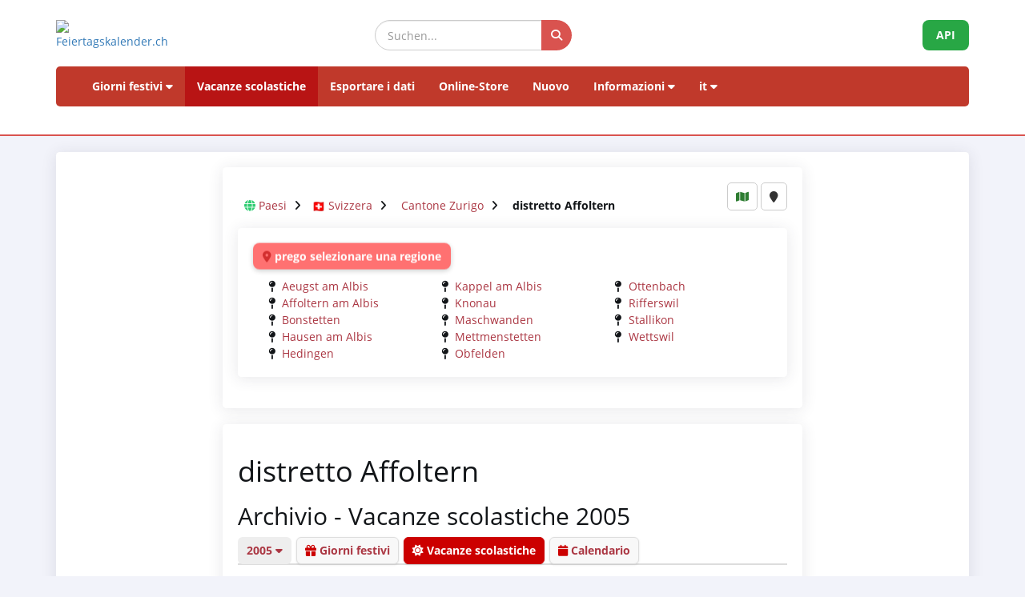

--- FILE ---
content_type: text/html; charset=UTF-8
request_url: https://www.feiertagskalender.ch/ferien.php?geo=2873&jahr=2005&klasse=0&hl=it
body_size: 5767
content:
<!DOCTYPE html>
<html lang="it">

<head>

    <meta charset="utf-8">
    <meta http-equiv="X-UA-Compatible" content="IE=edge">
    <meta name="viewport" content="width=device-width, initial-scale=1">
<title>Vacanze scolastiche distretto Affoltern 2005</title>
		
	<meta name="googlebot" content="index, follow"/>
	<meta name="robots" content="index, follow" />	
	<meta name="geo.placename" content="Arch" />
	<meta name="geo.position" content="47.1670252;7.4356742" />
	<meta name="geo.region" content="CH-BE" />
	<meta name="ICBM" content="47.1670252;7.4356742" />
	<meta name="description" content="La fonte dei dati per i giorni festivi e vacanze scolastiche, a partire dal 2003" />	
	<meta name="keywords" content="Giorni festivi, Giorni festivi, Vacanze scolastiche, Vacanze scolastiche" />			
	<meta name="publisher" content="psc Informatik, CH-Arch" />
	<meta name="revisit-after" content="14 days" />
	<link rel="apple-touch-icon" sizes="180x180" href="/favicon/apple-touch-icon.png">
	<link rel="icon" type="image/png" sizes="32x32" href="/favicon/favicon-32x32.png">
	<link rel="icon" type="image/png" sizes="16x16" href="/favicon/favicon-16x16.png">
    <link rel="icon" type="image/png" sizes="192x192"  href="/favicon/android-chrome-192x192.png">

	<link rel="manifest" href="/favicon/site.webmanifest">
    <meta name="theme-color" content="#ffffff">
	    <link href="tpl/assets/css/bootstrap.min.css" rel="stylesheet" type="text/css">
	<link href="tpl/assets/fontawesome-free-6.7.2-web/css/all.min.css" rel="stylesheet" type="text/css" >
    <link href="tpl/assets/css/fcal_2025.css" rel="stylesheet" type="text/css">

	<style>
	
	.source-card {
		background: #f9f9f9;
		border-left: 4px solid #cc0000;
		padding: 12px;
		border-radius: 6px;
		margin-bottom: 10px;
		display: flex;
		flex-direction: column;
		gap: 5px;
	}

	.source-title {
		font-weight: bold;
		color: #333;
		font-size: 16px;
	}

	.source-link {
		display: flex;
		align-items: center;
		gap: 6px;
		text-decoration: none;
		color: #cc0000;
		font-size: 14px;
		word-break: break-all;
	}

	.source-link i {
		color: #cc0000;
		font-size: 16px;
	}

	.source-url {
		opacity: 0.8;
	}

	.source-link:hover .source-url {
		text-decoration: underline;
		opacity: 1;
	}
		
		
		
	</style>
</head>

<body>



<script>
												function googleTranslateElementInit() {
												  new google.translate.TranslateElement({
													pageLanguage: 'auto',
													autoDisplay: false,
													gaTrack: true,
													gaId: 'UA-233364-1',
													layout: google.translate.TranslateElement.InlineLayout.SIMPLE
												  }, 'google_translate_element');
												}
							 </script>
							 <script src="//translate.google.com/translate_a/element.js?cb=googleTranslateElementInit"></script>

<div id="header">
    <div class="container">
        <div class="row align-items-center">
            <!-- Logo -->
            <div class="col-xs-6 col-sm-3 logo-container">
                <a href="/index.php?geo=2873&amp;jahr=2005&amp;klasse=0&amp;hl=it">
                    <img id="logo" src="/gfx/logos/fcal_logo_2026_m_slogan.jpg" alt="Feiertagskalender.ch" class="img-responsive">
                </a>
            </div>
			

            <!-- Suchfeld -->
            <div class="col-xs-12 col-sm-5 search-container">
                <form id="main-suche" name="suchform" method="post" action="/suchen.php" class="form-inline">
                    <div class="input-group">
                        <input type="text" class="form-control search-input" placeholder="Suchen..." name="term">
                        <span class="input-group-btn">
                            <button class="btn search-btn" type="submit" title="Suchen">
                                <i class="fa-solid fa-search" style="color:white"></i>
                            </button>
                        </span>
                    </div>
                    <input name="geo" type="hidden" value="2873" />
                    <input name="jahr" type="hidden" value="2005" />
                    <input name="klasse" type="hidden" value="0" />		
                    <input name="hl" type="hidden" value="it" />		
                                    </form>
            </div>

            <!-- API-Button -->
            <div class="col-xs-6 col-sm-4 hidden-print text-right">
                <a href="/api/documentation_d/index.php?hl=it" class="btn api-btn">API</a>
            </div>
        </div>

        <!-- Navigation -->
        <nav class="navbar navbar-default">
            <div class="container-fluid">
                <div class="navbar-header">
                    <button type="button" class="navbar-toggle collapsed" data-toggle="collapse" data-target="#navbar">
                        <span class="sr-only">Navigation ein-/ausblenden</span>
                        <span class="icon-bar"></span>
                        <span class="icon-bar"></span>
                        <span class="icon-bar"></span>
                    </button>
                </div>
                <div id="navbar" class="navbar-collapse collapse">
                    <ul class="nav navbar-nav">
                        <!-- Feiertage -->
                        <li class="dropdown">
                            <a href="#" class="dropdown-toggle" data-toggle="dropdown">Giorni festivi <i class="fa fa-caret-down"></i></a>
                            <ul class="dropdown-menu">
                                <li><a href="/index.php?geo=2873&amp;jahr=2005&amp;klasse=0&amp;hl=it"><span><i class="fa-solid fa-map fa-fw"></i> per paese</span></a></li>
                                <li><a href="/a-z.php?hl=it"><span><i class="fa-solid fa-book fa-fw"></i> Giorni festivi A-Z</span></a></li>
                                <li><a href="/welttage.php?geo=2873&amp;jahr=2005&amp;klasse=0&amp;hl=it&amp;hidepast=0"><span><i class="fa-solid fa-globe fa-fw"></i> Giornate Internazionali</span></a></li>
								<li class="divider"></li> 
								<li><a href="/banktage.php?geo=2873&amp;jahr=2005&amp;klasse=0&amp;hl=it"><span><i class="fa-solid fa-building-columns fa-fw" style="color:#1f4fa3;"></i> Giorni bancari in Svizzera</span></a></li>
								<li class="divider"></li> 
								
                                <li><a href="/evangelische.php?geo=2873&amp;jahr=2005&amp;klasse=0&amp;hl=it"><span><i class="fa-solid fa-cross fa-fw"></i> Giorni della memoria protestante</span></a></li>                           <li><a href="/islamic.php?geo=2873&amp;jahr=2005&amp;klasse=0&amp;hl=it"><span><i class="fa-solid fa-moon fa-fw"></i> Festività islamiche</span></a></li>
                                <li><a href="/hebrew.php?geo=2873&amp;jahr=2005&amp;klasse=0&amp;hl=it"><span><i class="fa-solid fa-star-of-david fa-fw"></i> Festività ebraiche</span></a></li>
								<li><a href="/katholische.php?geo=2873&amp;jahr=2005&amp;klasse=0&amp;hl=it"><span><i class="fa-solid fa-church fa-fw"></i> Giornate commemorative cattoliche</span></a></li> 
								<li><a href="/orthodoxe.php?geo=2873&amp;jahr=2005&amp;klasse=0&amp;hl=it"><span><i class="fa-solid fa-hands-praying fa-fw"></i> Giornate commemorative ortodosse</span></a></li>
                            </ul>
                        </li>

                         <li class="active"><a href="/ferien.php?geo=2873&amp;jahr=2005&amp;klasse=0&amp;hl=it">Vacanze scolastiche</a></li>
                         <li><a href="/export.php?geo=2873&amp;jahr=2005&amp;klasse=0&amp;hl=it">Esportare i dati</a></li>
                         <li><a href="/shop.php?geo=2873&amp;jahr=2005&amp;klasse=0&amp;hl=it">Online-Store</a></li>
                         <li><a href="/news.php?geo=2873&amp;jahr=2005&amp;klasse=0&amp;hl=it">Nuovo</a></li>

                        <!-- Informationen -->
                        <li class="dropdown">
                            <a href="#" class="dropdown-toggle" data-toggle="dropdown">Informazioni <i class="fa fa-caret-down"></i></a>
                            <ul class="dropdown-menu">
                                <li><a href="/help.php?geo=2873&amp;jahr=2005&amp;klasse=0&amp;hl=it"><span><i class="fa-solid fa-life-ring fa-fw"></i> Aiuto</span></a></li>
									<li><a href="/informationen.php?geo=2873&amp;jahr=2005&amp;klasse=0&amp;hl=it"><span><i class="fa-fw fa-solid fa-info-circle"></i> Tutto su...</span></a></li>
                                    <li><a href="/datenstamm.php?geo=2873&amp;jahr=2005&amp;klasse=0&amp;hl=it"><span><i class="fa-solid fa-fw fa-database"></i> Stock di dati</span></a></li>
                                    <li><a href="/api/documentation_d/index.php"><span><i class="fa-solid fa-bookmark fa-fw"></i> Documentazione API</span></a></li>
                                    <li><a href="/faq.php?geo=2873&amp;jahr=2005&amp;klasse=0&amp;hl=it"><span><i class="fa-fw fa-solid fa-circle-question"></i> Domande più frequenti</span></a></li>
                                    <li><a href="/kontakt.php?geo=2873&amp;jahr=2005&amp;klasse=0&amp;hl=it"><span><i class="fa-fw fa-solid fa-envelope"></i> Contatto</span></a></li>
                            </ul>
                        </li>

                        <!-- Sprachauswahl -->
                        <li class="dropdown">
                            <a href="#" class="dropdown-toggle" data-toggle="dropdown">it <i class="fa fa-caret-down"></i></a>
                            <ul class="dropdown-menu">
                                <li><a href="/ferien.php?geo=2873&amp;jahr=2005&amp;klasse=0&amp;hl=de"><span>Deutsch</span></a></li>
				 					<li><a href="/ferien.php?geo=2873&amp;jahr=2005&amp;klasse=0&amp;hl=en"><span>English</span></a></li>
									<li><a href="/ferien.php?geo=2873&amp;jahr=2005&amp;klasse=0&amp;hl=fr"><span>Français</span></a></li>
									<li><a href="/ferien.php?geo=2873&amp;jahr=2005&amp;klasse=0&amp;hl=it"><span>Italiano</span></a></li>
                                <li>
                                    <div id="google_translate_element"></div>
                                </li>
                            </ul>
                        </li>
                    </ul>
                </div>
            </div>
        </nav>
		<div id="geoFindMe_output"></div>
    </div>
</div>

    <!-- Page Content -->
    <div class="container" id="page-content">
		<div class="well margintop20" id="div_fcal_data">	
			
        <div class="row">
            <div class="col-md-8 col-md-offset-2">  
				
            	<div class="well" id="div_config">
					
					<div id="geobalken" class="hidden-print geo-container" style="margin-top: 10px; margin-bottom:10px">
		   <i class="fa fa-globe"></i> <a href="/ferien.php?jahr=2005&amp;geo=0&amp;klasse=0&amp;hl=it">Paesi</a> <i class="fa fa-angle-right geobalken-dist"></i> <img
				  src="https://flagcdn.com/20x15/ch.png"
				  srcset="https://flagcdn.com/40x30/ch.png 2x,
				  https://flagcdn.com/60x45/ch.png 3x"
				  width="16" height="12" alt="CH"> <a href="/ferien.php?jahr=2005&amp;geo=3056&amp;klasse=0&amp;hl=it"> Svizzera</a> <i class="fa fa-angle-right geobalken-dist"></i> <i class="fa fa-folder-open-o"></i> 				<a href="/ferien.php?jahr=2005&amp;geo=2872&amp;klasse=0&amp;hl=it">Cantone Zurigo</a> <i class="fa fa-angle-right geobalken-dist"></i> <i class="fa fa-folder-open-o"></i> <strong>distretto Affoltern</strong></div>
	<div class="geo-buttons">
	<a href="/map.php?geo=2873&amp;jahr=2005&amp;klasse=0&amp;hl=it" class="btn btn-default btn-sm" title="Mappa"><i class="fa-solid fa-map"></i></a>			
	<button id="geo-find-me" onclick="geoFindMe()" class="btn btn-default btn-sm" title="Determinare la mia posizione"> <i class="fa-solid fa-map-marker"></i></button>		
	</div>

<div id="geo-list-entries" class="well hidden-print">
				<p><span class="region-alert"><i class="fas fa-map-marker-alt"></i> prego selezionare una regione</span></p>
    	<div class="col-sm-6 col-md-4">
          <i class="fa-solid fa-map-pin fa-fw" title="Directory"></i> <a href="/ferien.php?geo=2874&amp;jahr=2005&amp;klasse=0&amp;hl=it">Aeugst am Albis</a><br />
<i class="fa-solid fa-map-pin fa-fw" title="Directory"></i> <a href="/ferien.php?geo=2875&amp;jahr=2005&amp;klasse=0&amp;hl=it">Affoltern am Albis</a><br />
<i class="fa-solid fa-map-pin fa-fw" title="Directory"></i> <a href="/ferien.php?geo=2876&amp;jahr=2005&amp;klasse=0&amp;hl=it">Bonstetten</a><br />
<i class="fa-solid fa-map-pin fa-fw" title="Directory"></i> <a href="/ferien.php?geo=2877&amp;jahr=2005&amp;klasse=0&amp;hl=it">Hausen am Albis</a><br />
<i class="fa-solid fa-map-pin fa-fw" title="Directory"></i> <a href="/ferien.php?geo=2878&amp;jahr=2005&amp;klasse=0&amp;hl=it">Hedingen</a><br />
    </div>
	<div class="col-sm-6 col-md-4">
          <i class="fa-solid fa-map-pin fa-fw" title="Directory"></i> <a href="/ferien.php?geo=2879&amp;jahr=2005&amp;klasse=0&amp;hl=it">Kappel am Albis</a><br />
<i class="fa-solid fa-map-pin fa-fw" title="Directory"></i> <a href="/ferien.php?geo=2880&amp;jahr=2005&amp;klasse=0&amp;hl=it">Knonau</a><br />
<i class="fa-solid fa-map-pin fa-fw" title="Directory"></i> <a href="/ferien.php?geo=2881&amp;jahr=2005&amp;klasse=0&amp;hl=it">Maschwanden</a><br />
<i class="fa-solid fa-map-pin fa-fw" title="Directory"></i> <a href="/ferien.php?geo=2882&amp;jahr=2005&amp;klasse=0&amp;hl=it">Mettmenstetten</a><br />
<i class="fa-solid fa-map-pin fa-fw" title="Directory"></i> <a href="/ferien.php?geo=2883&amp;jahr=2005&amp;klasse=0&amp;hl=it">Obfelden</a><br />
         
        
    </div>
	<div class="col-sm-6 col-md-4">
          <i class="fa-solid fa-map-pin fa-fw" title="Directory"></i> <a href="/ferien.php?geo=2884&amp;jahr=2005&amp;klasse=0&amp;hl=it">Ottenbach</a><br />
<i class="fa-solid fa-map-pin fa-fw" title="Directory"></i> <a href="/ferien.php?geo=2885&amp;jahr=2005&amp;klasse=0&amp;hl=it">Rifferswil</a><br />
<i class="fa-solid fa-map-pin fa-fw" title="Directory"></i> <a href="/ferien.php?geo=2886&amp;jahr=2005&amp;klasse=0&amp;hl=it">Stallikon</a><br />
<i class="fa-solid fa-map-pin fa-fw" title="Directory"></i> <a href="/ferien.php?geo=2887&amp;jahr=2005&amp;klasse=0&amp;hl=it">Wettswil</a><br />
         
        
    </div>	
	

	<div class="clearfix"></div>
</div>

                     
                    <!--Jahre -->
               
					
					
					
                </div>

                <div class="well">
 
<!-- title -->
						<h1> distretto Affoltern</h1>
					
						<h2>Archivio - Vacanze scolastiche 2005</h2>
					
						

					<!-- ENDS title -->									
                    <ul class="nav nav-tabs marginbot10">
						<li class="nav-item">
							<a href="#" id="but_show_years"><span>2005 <i class="fa -solid fa-caret-down"></i></span></a>
						</li>
						
						 <li class="nav-item">
                            <a class="nav-link" href="index.php?geo=2873&amp;jahr=2005&amp;klasse=0&amp;hl=it"><i class="fa -solid fa-gift"></i> Giorni festivi</a>
                          </li>
                          <li class="nav-item">
                            <a class="nav-link active" href="ferien.php?geo=2873&amp;jahr=2005&amp;klasse=0&amp;hl=it"><i class="fa -solid fa-sun"></i> Vacanze scolastiche</a>
                          </li>
                          <li class="nav-item">
                            <a class="nav-link" href="cal.php?geo=2873&amp;jahr=2005&amp;klasse=0&amp;hl=it"><i class="fa -solid fa-calendar"></i> Calendario</a>
                          </li>
                                            </ul>
					
					<div id="div_jahre_dropdown" style="display:none"><div class="well margintop10"><div class="col-sm-3"><ul style="list-style-type: circle" class="year-list"><li><a href="/ferien.php?geo=2873&jahr=2020&amp;klasse=0&amp;hl=it">2020</a></li>
<li><a href="/ferien.php?geo=2873&jahr=2021&amp;klasse=0&amp;hl=it">2021</a></li>
<li><a href="/ferien.php?geo=2873&jahr=2022&amp;klasse=0&amp;hl=it">2022</a></li>
<li><a href="/ferien.php?geo=2873&jahr=2023&amp;klasse=0&amp;hl=it">2023</a></li>
<li><a href="/ferien.php?geo=2873&jahr=2024&amp;klasse=0&amp;hl=it">2024</a></li>
<li><a href="/ferien.php?geo=2873&jahr=2025&amp;klasse=0&amp;hl=it">2025</a></li>
<li><a href="/ferien.php?geo=2873&jahr=2026&amp;klasse=0&amp;hl=it">2026</a></li>
<li><a href="/ferien.php?geo=2873&jahr=2027&amp;klasse=0&amp;hl=it">2027</a></li>
<li><a href="/ferien.php?geo=2873&jahr=2028&amp;klasse=0&amp;hl=it">2028</a></li>
<li><a href="/ferien.php?geo=2873&jahr=2029&amp;klasse=0&amp;hl=it">2029</a></li>
</ul></div><div class="col-sm-3"><ul style="list-style-type: circle" class="year-list"><li><a href="/ferien.php?geo=2873&jahr=2030&amp;klasse=0&amp;hl=it">2030</a></li>
<li><a href="/ferien.php?geo=2873&jahr=2031&amp;klasse=0&amp;hl=it">2031</a></li>
<li><a href="/ferien.php?geo=2873&jahr=2032&amp;klasse=0&amp;hl=it">2032</a></li>
<li><a href="/ferien.php?geo=2873&jahr=2033&amp;klasse=0&amp;hl=it">2033</a></li>
<li><a href="/ferien.php?geo=2873&jahr=2034&amp;klasse=0&amp;hl=it">2034</a></li>
<li><a href="/ferien.php?geo=2873&jahr=2035&amp;klasse=0&amp;hl=it">2035</a></li>
<li><a href="/ferien.php?geo=2873&jahr=2036&amp;klasse=0&amp;hl=it">2036</a></li>
<li><a href="/ferien.php?geo=2873&jahr=2037&amp;klasse=0&amp;hl=it">2037</a></li>
<li><a href="/ferien.php?geo=2873&jahr=2038&amp;klasse=0&amp;hl=it">2038</a></li>
<li><a href="/ferien.php?geo=2873&jahr=2039&amp;klasse=0&amp;hl=it">2039</a></li>
</ul></div><div class="col-sm-3"><ul style="list-style-type: circle" class="year-list"><li><a href="/ferien.php?geo=2873&jahr=2040&amp;klasse=0&amp;hl=it">2040</a></li>
<li><a href="/ferien.php?geo=2873&jahr=2041&amp;klasse=0&amp;hl=it">2041</a></li>
<li><a href="/ferien.php?geo=2873&jahr=2042&amp;klasse=0&amp;hl=it">2042</a></li>
<li><a href="/ferien.php?geo=2873&jahr=2043&amp;klasse=0&amp;hl=it">2043</a></li>
<li><a href="/ferien.php?geo=2873&jahr=2044&amp;klasse=0&amp;hl=it">2044</a></li>
<li><a href="/ferien.php?geo=2873&jahr=2045&amp;klasse=0&amp;hl=it">2045</a></li>
<li><a href="/ferien.php?geo=2873&jahr=2046&amp;klasse=0&amp;hl=it">2046</a></li>
<li><a href="/ferien.php?geo=2873&jahr=2047&amp;klasse=0&amp;hl=it">2047</a></li>
<li><a href="/ferien.php?geo=2873&jahr=2048&amp;klasse=0&amp;hl=it">2048</a></li>
<li><a href="/ferien.php?geo=2873&jahr=2049&amp;klasse=0&amp;hl=it">2049</a></li>
</ul></div><div class="clearfix"></div></div></div>					
					
					

					<div class="alert alert-info margintop20"><i class="fa-solid fa-info-circle"></i> 
                    Le vacanze scolastiche non sono regolate in modo uniforme e quindi non sono indicate qui, o lo sono solo parzialmente. Scegliere un posto.<br>                        </div>
                    				
										
					<div class="alert alert-info margintop30">
												
						<p>Date disponibili per le vacanze scolastiche per <strong> distretto Affoltern: 
						16.03.2020 - 10.05.2020</strong></p>
						</div>						

                    <div class="clearfix"></div>
                
                </div>
            </div>            
            
        </div>
        

    </div>
    </div>    </div>		
		
		
	<div class="container-fluid" id="footer">
    <div class="container">
		<div class="row">
        <!-- Spalte 1: Wichtige Links -->
        <div class="col-md-4">
            <h6><i class="fa-solid fa-link"></i> Pagine</h6>
            <ul class="footer-links">
                <li><a href="/impressum.php?geo=2873"><i class="fa-solid fa-file-alt"></i> Impronta</a></li>
                <li><a href="/kontakt.php?geo=2873"><i class="fa-solid fa-envelope"></i> Contatto</a></li>
                <li><a href="/datenstamm.php?geo=2873"><i class="fa-solid fa-database"></i> Stock di dati</a></li>
                <li><a href="/pdf/AGB_Daten_Feiertagskalender.pdf" target="_blank"><i class="fa-solid fa-file-pdf"></i> Allgemeine Nutzungsbestimmungen (De)</a></li>
                <li><a href="/pdf/General_terms_and_conditions_Feiertagskalender.pdf" target="_blank"><i class="fa-solid fa-file-pdf"></i> General terms (En)</a></li>
                <li><a href="/info_datenschutz.php?geo=2873"><i class="fa-solid fa-user-shield"></i> Normativa sulla protezione dei dati</a></li>
            </ul>
            
            <h6 class="margintop30"><i class="fa-solid fa-earth"></i> altro da psc Informatik</h6>
            <ul class="footer-links">
                <li><a href="https://zertcheck.ch" target="_blank"><i class="fas fa-certificate"></i> ZertCheck</a></li>
                <li><a href="https://arbeitszeitrechner.ch" target="_blank"><i class="fa-solid fa-clock"></i> Arbeitszeitrechner.ch</a></li>
				<li><a href="https://psc.ch" target="_blank"><i class="fa-solid fa-globe"></i> psc.ch Homepage</a></li>

			</ul>  
        </div>

        <!-- Spalte 2: Kurzinfo über Feiertagskalender -->
        <div class="col-md-4">
            <h4><i class="fa-solid fa-calendar-day"></i> Feiertagskalender.ch</h4>
            <p><strong>ricerca e pubblica i giorni festivi e le vacanze scolastiche dal 2003 e tutti i dati raccolti sono a disposizione del pubblico gratuitamente.</strong></p>
            <p><p>Diverse aziende, università e applicazioni lavorano con i nostri dati a lungo termine. Per esigenze particolari, utilizziamo servizi web REST-API o prepariamo i dati individualmente secondo le specifiche del cliente.</p>
                    <p>Produciamo prodotti standard per esigenze comuni come la pianificazione, l'organizzazione, l'ottimizzazione dei processi aziendali e l'impiego dei dipendenti, che potete acquistare nel nostro negozio online.</p></p>
        </div>

        <!-- Spalte 3: Spendenbutton -->
        <div class="col-md-4 text-center">
            <h6><i class="fa-solid fa-heart" style="color:#C00"></i> Supportare il calendario dei giorni festivi</h6>
            <a href="https://fcal.payrexx.com/it/pay?cid=5202bc61" class="btn btn-success btn-lg btn-block" target="_blank">
                <i class="fa-solid fa-hand-holding-heart"></i> Sostenere il nostro lavoro            </a>
        </div>
    </div>
</div>
</div>
<!-- Copyright & Bottom Text -->
<div class="container-fluid bg-dark text-light text-center py-2">
    <small>&copy; 2003 - 2026 <a href="http://www.psc.ch" class="text-light">psc Peter Schütz Informatik Dienstleistungen, CH-Arch</a></small>
</div>

	<script src="/tpl/assets/js/jquery/jquery-2.1.0.min.js"></script>
    <script src="/tpl/assets/js/bootstrap/bootstrap.min.js"></script>
    <script src="/tpl/assets/js/psc_OLA.js"></script>  
    <script src="/tpl/assets/js/jquery.cookie.js"></script>  





<!-- Google Analytics -->
<!-- Google tag (gtag.js) -->
<script async src="https://www.googletagmanager.com/gtag/js?id=UA-233364-1" type="text/plain" data-cookie-consent="tracking"></script>
<script type="text/plain" data-cookie-consent="tracking">
  window.dataLayer = window.dataLayer || [];
  function gtag(){dataLayer.push(arguments);}
  gtag('js', new Date());
  gtag('config', 'G-5JWJDWN7GB');
</script>
<!-- end of Google Analytics-->


	<script>
			function geoFindMe() {
			  var output = document.getElementById("geoFindMe_output");			
			  if (!navigator.geolocation){
			  output.innerHTML = "<div class='alert alert-danger margintop10'><i class='fa fa-ban text-danger'></i> Geolocalizzazione non è supportato dal browser</div>";
				return;
			  }			
			  function success(position) {
				var latitude  = position.coords.latitude;
				var longitude = position.coords.longitude;

			  window.location.href = "index.php?"+$.param({'hl': 'it','geo': '2873','jahr': '2005','klasse': '0','lat': latitude,'lon':longitude})			
			  output.innerHTML = "<div class='alert alert-success margintop10'><i class='fa fa-check text-success'></i> Localizzazione</div>";
			  };			
			  function error() {
			  output.innerHTML = "<div class='alert alert-danger margintop10'><i class='fa fa-ban text-danger'></i> Impossibile recuperare la vostra posizione</div>";
			  };			
			  output.innerHTML = "<div class='alert alert-info margintop10'><i class='fa fa-spinner fa-pulse'></i> Localizzazione</div>";
			  navigator.geolocation.getCurrentPosition(success, error);
			}		
	</script>      
<script type="text/javascript">
    jQuery('table').on('copy', function() {
				console.log('Copy');
				if (jQuery('#copyalert').length  == 0) {
					jQuery('body').append('' +
						'<div id="copyalert" style="position: fixed; width: 100%; height: 100%; background: rgba(1,1,1,0.5); z-index: 1000; top:0; bottom:0; left:0; right:0">' +
							'<div id="copyalert-content" style="background:white; width: 500px; height: 240px; position: absolute; top: 50%; left:50%; margin-top: -225px; margin-left: -250px; color:black;"><div id="copyalert-header"><span id="copyalert-close" style="cursor: pointer; padding: 5px 10px; font-size: 75%; float: right"><i class="fa fa-times fa-lg"></i></span><br style="clear:right"/></div><h3 style="color:#cc0000; text-align: center;">Uso equo</h3>' +
							'<div style="padding: 10px; text-align: center;">Avete trovato contenuti utili? Ne siamo lieti.<br><br>Vi chiediamo in cambio di sostenere il nostro progetto,<br>di poter continuare ad offrirvi dati.</div></div></div>');

					if (typeof ga != 'undefined') {
						ga('send', 'event', 'CopyAlert', 'show');
					}

					jQuery('#copyalert-content').click(function(e) {
						event.stopPropagation();
					});

					jQuery('#copyalert-close').click(function() {

						jQuery('#copyalert').remove();

						if (typeof ga != 'undefined') {
							ga('send', 'event', 'CopyAlert', 'close');
						}

					});

					jQuery('#copyalert').click(function() {

						jQuery(this).remove();
						if (typeof ga != 'undefined') {
							ga('send', 'event', 'CopyAlert', 'close');
						}
					});

				}

			});
    </script>  
<!--
  <script src="includes/chatbot/chatbot-embed_multilingual.js?v=1.0.0&nocache="></script>     
-->  
	<script>	
		$(document).ready(function() {	
			$("#but_code_eingeben").click(function(){
				$("#form_code_eingeben").toggle('slow');	
				return FALSE;
			});
		});
		
	</script>
</body>
</html>
